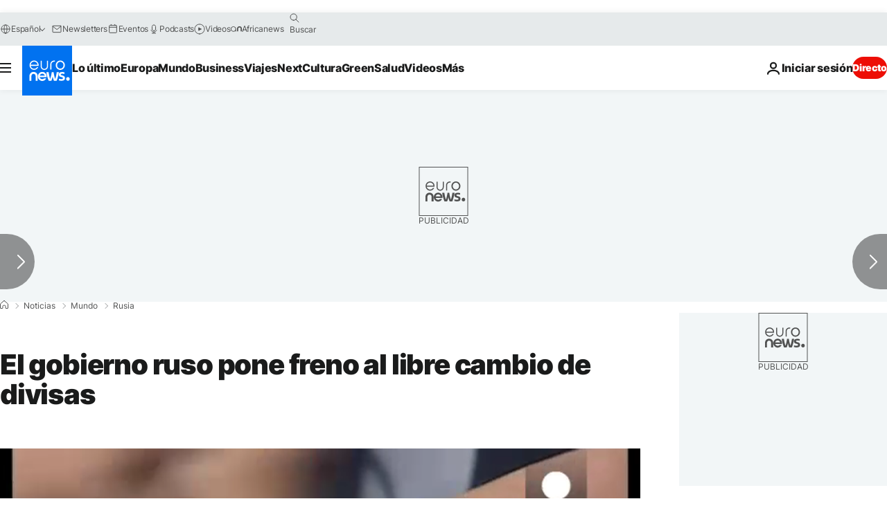

--- FILE ---
content_type: application/javascript
request_url: https://ml314.com/utsync.ashx?pub=&adv=&et=0&eid=84280&ct=js&pi=&fp=&clid=&if=0&ps=&cl=&mlt=&data=&&cp=https%3A%2F%2Fes.euronews.com%2F2015%2F12%2F28%2Fel-gobierno-ruso-pone-freno-al-libre-cambio-de-divisas&pv=1768913823443_0l3jg912y&bl=en-us@posix&cb=5694410&return=&ht=&d=&dc=&si=1768913823443_0l3jg912y&cid=&s=1280x720&rp=&v=2.8.0.252
body_size: 731
content:
_ml.setFPI('3658439029316649007');_ml.syncCallback({"es":true,"ds":true});_ml.processTag({ url: 'https://dpm.demdex.net/ibs:dpid=22052&dpuuid=3658439029316649007&redir=', type: 'img' });
_ml.processTag({ url: 'https://idsync.rlcdn.com/395886.gif?partner_uid=3658439029316649007', type: 'img' });
_ml.processTag({ url: 'https://match.adsrvr.org/track/cmf/generic?ttd_pid=d0tro1j&ttd_tpi=1', type: 'img' });
_ml.processTag({ url: 'https://ib.adnxs.com/getuid?https://ml314.com/csync.ashx%3Ffp=$UID%26person_id=3658439029316649007%26eid=2', type: 'img' });
